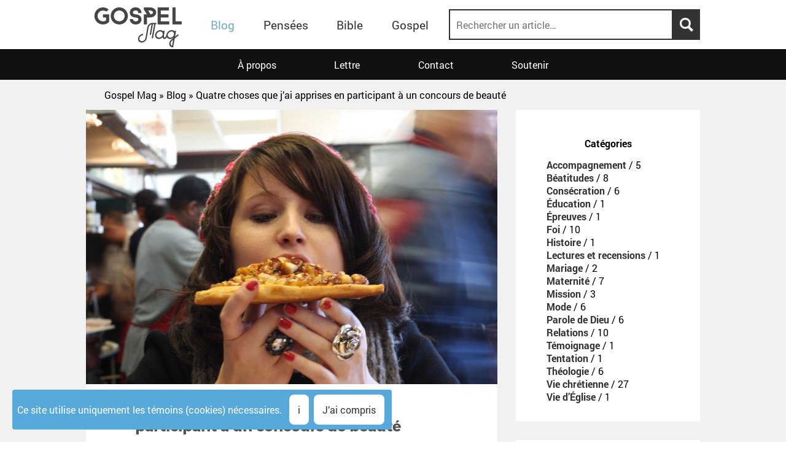

--- FILE ---
content_type: text/html; charset=UTF-8
request_url: https://www.gospelmag.fr/blog/quatre-choses-que-jai-apprises-en-participant-a-un-concours-de-beaute
body_size: 5482
content:
<!DOCTYPE html>
<html lang="fr">
<head>
<meta charset="utf-8">
<title>Quatre choses que j’ai apprises en participant à un concours de beauté</title>
<meta name="description" content="La plupart des petites filles rêvent de s’avancer vers la foule, revêtues d’une robe gracieuse et d’une couronne étincelante.">
<meta name="robots" content="all">
<meta name="author" content="Marcel DIJKMAN">
<meta name="generator" content="Coda, Photoshop, Transmit">
<meta name="viewport" content="width=device-width, initial-scale=1, maximum-scale=1, user-scalable=0">
<meta property="og:site_name" content="Gospel Mag">
<meta property="og:type" content="website">
<meta property="og:url" content="https://www.gospelmag.fr/blog/quatre-choses-que-jai-apprises-en-participant-a-un-concours-de-beaute">
<meta property="og:title" content="Quatre choses que j’ai apprises en participant à un concours de beauté">
<meta property="og:description" content="La plupart des petites filles rêvent de s’avancer vers la foule, revêtues d’une robe gracieuse et d’une couronne étincelante.">
<meta property="og:image" content="https://www.gospelmag.fr/images/articles/quatre-choses-que-jai-apprises-en-participant-a-un-concours-de-beaute.jpg">
<meta name="twitter:title" content="Quatre choses que j’ai apprises en participant à un concours de beauté">
<meta name="twitter:description" content="La plupart des petites filles rêvent de s’avancer vers la foule, revêtues d’une robe gracieuse et d’une couronne étincelante.">
<meta name="twitter:url" content="https://www.gospelmag.fr/blog/quatre-choses-que-jai-apprises-en-participant-a-un-concours-de-beaute">
<meta name="twitter:card" content="summary_large_image">
<meta name="twitter:site" content="@gospelmagcom">
<meta name="twitter:image" content="https://www.gospelmag.fr/images/articles/quatre-choses-que-jai-apprises-en-participant-a-un-concours-de-beaute.jpg">
<meta name="twitter:image:alt" content="La plupart des petites filles rêvent de s’avancer vers la foule, revêtues d’une robe gracieuse et d’une couronne étincelante.">
<link href="https://www.gospelmag.fr/images/favicon-60.png" rel="apple-touch-icon" sizes="60x60">
<link href="https://www.gospelmag.fr/images/favicon-76.png" rel="apple-touch-icon" sizes="76x76">
<link href="https://www.gospelmag.fr/images/favicon-120.png" rel="apple-touch-icon" sizes="120x120">
<link href="https://www.gospelmag.fr/images/favicon-152.png" rel="apple-touch-icon" sizes="152x152">
<link href="https://www.gospelmag.fr/images/favicon-60.png" rel="icon" sizes="60x60">
<link href="https://www.gospelmag.fr/images/favicon-76.png" rel="icon" sizes="76x76">
<link href="https://www.gospelmag.fr/images/favicon-120.png" rel="icon" sizes="120x120">
<link href="https://www.gospelmag.fr/images/favicon-152.png" rel="icon" sizes="152x152">
<link rel="alternate" type="application/rss+xml" href="https://www.gospelmag.fr/flux.xml">
<link rel="stylesheet" href="https://www.gospelmag.fr/informations/styles2019.css">
</head>
<body>


<header>
<div id="fondTete">

<div id="tete">

<h1 class="titre" title="Gospel Mag"><a href="https://www.gospelmag.fr/" title="Gospel Mag">Gospel Mag</a></h1>
<div id="logo"><a href="https://www.gospelmag.fr/" title="Gospel Mag"><img src="/images/site/gospel-mag.png" alt="gospel mag" title="Gospel Mag"></a></div>

<nav id="navigation">
<ul>
<li class="nav activer"><a href="https://www.gospelmag.fr/blog/">Blog</a></li>
<li class="nav"><a href="https://www.gospelmag.fr/pensees">Pensées</a></li>
<li class="nav"><a href="https://www.gospelmag.fr/bible-proverbes">Bible</a></li>
<li class="nav"><a href="https://www.gospelmag.fr/gospel">Gospel</a></li>
</ul>
</nav>

<form id="recherche" action="https://www.gospelmag.fr/recherche" method="get">
<input autocomplete="off" id="chaine" name="chaine" placeholder="Rechercher un article…" required type="text" title="Rechercher un article">
<input type="submit" value="">
</form>

</div>

<div id="miniNav">
<ul>
<li><a href="https://www.gospelmag.fr/a-propos">À propos</a></li>
<li><a href="https://www.gospelmag.fr/lettre">Lettre</a></li>
<li><a href="https://www.gospelmag.fr/contact">Contact</a></li>
<li><a href="https://www.gospelmag.fr/soutenir">Soutenir</a></li>
</ul>
</div>

</div>
</header>


<noscript><div class="messages erreur"><div><img src="/images/site/message-erreur.png" alt="erreur" title="Erreur"></div><div><p>Merci de bien vouloir activer le Javascript dans les préférences ou les options du navigateur.</p></div></div></noscript>




<div id="wrapper">


<div id="chemin"><p><a href="/" title="Gospel Mag">Gospel Mag</a> » <a href="https://www.gospelmag.fr/blog/" title="Blog">Blog</a> » <a href="https://www.gospelmag.fr/blog/quatre-choses-que-jai-apprises-en-participant-a-un-concours-de-beaute" title="Quatre choses que j’ai apprises en participant à un concours de beauté">Quatre choses que j’ai apprises en participant à un concours de beauté</a></p></div>


<main id="main">


<div id="article">


<article><div class="image"><img src="/images/articles/quatre-choses-que-jai-apprises-en-participant-a-un-concours-de-beaute.jpg" style="max-width:900px; width:100%;" alt="filles, rêve, beauté, paula hendricks" title="Quatre choses que j’ai apprises en participant à un concours de beauté"></div>
<div class="texte">

<h2 title="Quatre choses que j’ai apprises en participant à un concours de beauté">Quatre choses que j’ai apprises en participant à un concours de beauté</h2>

<p><a href="https://www.gospelmag.fr/auteurs/paula-hendricks" title="Paula Hendricks Marsteller">Paula Hendricks Marsteller</a>  | <a href="https://www.gospelmag.fr/categories/vie-chretienne" title="Vie chrétienne">Vie chrétienne</a></p>

<p>La plupart des petites filles rêvent de s’avancer vers la foule, revêtues d’une robe gracieuse et d’une couronne étincelante. Une fois parvenues à l’âge adulte, nombre d’entre elles savent qu’elles ne sont pas des reines de beauté et marmonnent à propos de « ces filles sans cervelle qui défilent sur l’estrade. » </p><p style="background-color:#ffffff; font-size:12px; padding:18px 30px 18px 30px;">Annonce : Abonnez-vous à la <a href="/lettre" title="Lettre de nouvelles">lettre de nouvelles</a> et recevez gratuitement un nouveau livrel (ebook).</p>

<p>Je suis une de ces « filles sans cervelle » qui ont défilé sous les projecteurs avec un sourire figé. Et même si je ne suis jamais repartie avec une couronne perchée sur la tête, l’expérience a été très enrichissante. Je dois dire que si je me suis inscrite au concours de beauté de mon petit département, c’était pour affronter mes peurs. Rien ne me paraissait plus terrifiant à l’époque. Ce n’était pas comme les concours que vous voyez à la télé ; il se tenait dans un champ la première année et dans une grange la deuxième. Si je me sentais à l’aise dans ce concours particulier, c’est que le but était moins de se mesurer à des critères de beauté irréalistes que d’améliorer ses capacités de communication. Mais cela exigeait tout de même que je sorte de ma zone de confort. </p>

<p>Voici quatre leçons que j’ai apprises en participant à ce concours de beauté : </p>

<p><strong>1. J’ai appris à aimer et soutenir mes rivales.</strong> </p>

<p>Pendant plusieurs semaines je répétais, riais, mangeais et rêvais avec ces filles. Le premier jour où je les ai rencontrées, j’ai dû faire un choix : m’éloigner d’elles parce qu’elles étaient mes rivales ou les encourager et les aimer. J’ai choisi la deuxième option et me suis liée d’amitié avec plusieurs d’entre elles. Cela me fait penser à Proverbes 14.39 : </p>

<blockquote>« Un cœur paisible contribue à la vie du corps ; mais l’envie est comme une maladie qui ronge les os. » </blockquote>

<p>Aimez-vous les filles que vous côtoyez au quotidien ou les considérez-vous comme des rivales ? </p>

<p><strong>2. J’ai appris des choses sur moi-même.</strong> </p>

<p>Alors que je me préparais pour les questions tirées du bocal et l’interview, j’ai réfléchi à des questions que je ne m’étais jamais posées avant. <em>Qui est mon modèle, et pourquoi ? Qu’est-ce que je ferais si j’avais une heure de plus chaque jour ? Quelle est la qualité que j’apprécie le plus chez quelqu’un ? Si j’étais Présidente pendant 24 heures, qu’est-ce que je changerais ?</em> Ces réflexions m’ont été utiles, car il est facile de courir dans la vie sans savoir qui vous êtes ni ce que vous croyez. </p>

<p>Vous voulez voir ce que ça donne ? Voici trois des questions du concours : </p>
<ul>
<li>Où vous voyez-vous dans quinze ans ? </li>
<li>Quelle est la personne qui vous influence le plus ? </li>
<li>Qu’est-ce qui constitue la beauté véritable ? </li>
</ul>

<p><strong>3. J’ai appris à accepter les critiques</strong> </p>

<p>Il y a souvent de bonnes choses à retirer des critiques des autres. C’est peut-être la raison pour laquelle la Bible nous exhorte à être attentifs aux conseils (même quand ça fait mal !). </p>

<p>Un après-midi, les autres concurrentes et moi apprenions une danse ordinaire. (Je dois dire qu’enfant je n’avais pas appris à danser. Je peux épeler « D-A-N-S-E » dans les deux sens, mais manœuvrer mon corps dans des positions inhabituelles ne me vient pas naturellement.) Une des organisatrices du concours a essayé en vain de se retenir devant mes tentatives pitoyables, et elle a fini par éclater de rire. Cette nuit-là, j’ai envisagé de me retirer du concours, mais j’ai finalement décidé de continuer à m’entraîner sous un œil critique. </p>

<p>Il y a une certaine sagesse à retirer des critiques constructives. Proverbes 29.1 le dit de cette manière : </p>

<blockquote>« Celui qui se raidit contre les reproches sera brisé soudainement et ne s’en remettra pas. » </blockquote>

<p>Comment gérez-vous les critiques ? Cherchez-vous à en retirer ce qu’elles contiennent d’utile ou « vous raidissez-vous » par orgueil ? </p>

<p><strong>4. J’ai appris à me comporter avec plus d’assurance.</strong> </p>

<p>Je n’en étais pas consciente quand je me suis inscrite au concours, mais la confiance est ce qui permet de remporter la couronne. Les juges ne sont pas étroits d’esprit au point de ne vouloir qu’une beauté blonde, bronzée et pulpeuse. Ils veulent une femme exceptionnelle qui se sent bien dans sa peau. Cela m’était difficile. En fait, je n’avais aucune confiance en moi et étais paralysée par toutes sortes de craintes. Mais je faisais de mon mieux pour donner l’impression du contraire. J’ai appris à me tenir et à marcher correctement – deux aptitudes que je pensais avoir maîtrisées depuis longtemps ! Je m’entraînais partout : dans les centres commerciaux, en conduisant ma voiture et sur mon lieu de travail. </p>

<p>Des années plus tard, je continue d’apprendre à vivre avec assurance. Sauf que cette fois ce n’est pas lié à ma manière de me tenir ou de marcher. Le secret se trouve en Proverbes 14.26 : </p>

<blockquote>« Celui qui révère l’Éternel possède une solide assurance, et il sera un refuge pour ses enfants. » </blockquote>

<p>La source de mon assurance n’est pas une séance de relooking, de nouveaux vêtements ou une démarche de mannequin. Tout comme la source de ma beauté n’est pas une robe ou une coiffure spécialement conçue pour un concours de beauté. C’est plutôt le fait de connaître mon Dieu et de penser davantage à lui et au regard qu’il porte sur moi qu’à l’opinion que les gens se font de moi. </p>

<p>Quelle est la source de votre assurance ? </p>

<p>Votre vie de tous les jours ressemble beaucoup à un concours de beauté – vous passez des examens pour obtenir un diplôme, vous allez au lycée où vous côtoyez d’autres « jolies » filles, vous vous entraînez à fond pour la saison de basket. Comment menez-vous ce genre de combats ? </p>

<p>(Voir aussi sur ce sujet&nbsp;: <a href="http://www.gospelmag.com/fr/blog/quatre-autres-choses-que-jai-apprises-en-participant-a-un-concours-de-beaute#cible">Quatre autres choses que j’ai apprises en participant à un concours de beauté</a>.) </p>
<ul>
<li>Source : <a href="http://paulawrites.com/2014/03/25/four-things-i-learned-from-entering-a-pageant/" onclick="window.open=(target='_blank');" title="Quatre choses que j’ai apprises en participant à un concours de beauté">PaulaWrites.com</a></li>
<li>Traduction : Jean-Philippe Bru</li>
</ul>
</div></article><div class="partage" style="margin-bottom:30px;">
<a href="http://www.facebook.com/sharer/sharer.php?u=https://www.gospelmag.fr/blog/quatre-choses-que-jai-apprises-en-participant-a-un-concours-de-beaute" onclick="window.open=(target='_blank');" title="Gospel Mag"><img src="/images/facebook.jpg" alt="facebook" title="Facebook"></a>
<a href="http://www.twitter.com/intent/tweet/?url=https://www.gospelmag.fr/blog/quatre-choses-que-jai-apprises-en-participant-a-un-concours-de-beaute&amp;text=Lis%20cet%20article%20:&amp;via=gospelmagcom" onclick="window.open=(target='_blank');" title="Gospel Mag"><img src="/images/twitter.jpg" alt="twitter" title="Twitter"></a>
</div>

<div class="suggestionsArticles"><div><a href="/blog/science-et-foi-sont-ils-compatibles" title="Science et foi, sont-elles compatibles ?"><img src="/images/articles/science-et-foi-sont-ils-compatibles.jpg" alt="lydia jaeger, science, scientifique" title="Quatre choses que j’ai apprises en participant à un concours de beauté"></a>
<p><strong><a href="/blog/science-et-foi-sont-ils-compatibles" title="Science et foi, sont-elles compatibles ?">Science et foi, sont-elles compatibles ?</a></strong></p></div>
<div><a href="/blog/la-partie-la-plus-negligee-de-mon-etude-de-la-bible-premiere-partie" title="La partie la plus négligée de mon étude de la Bible (Première partie)"><img src="/images/articles/la-partie-la-plus-negligee-de-mon-etude-de-la-bible-premiere-partie.jpg" alt="étude de la bible, alyssa poblete" title="Quatre choses que j’ai apprises en participant à un concours de beauté"></a>
<p><strong><a href="/blog/la-partie-la-plus-negligee-de-mon-etude-de-la-bible-premiere-partie" title="La partie la plus négligée de mon étude de la Bible (Première partie)">La partie la plus négligée de mon étude de la Bible (Première partie)</a></strong></p></div>
</div></div>


<aside id="aside">
<div style="display:block; margin:auto; max-width:300px; overflow:hidden;">




<!--
<a href="/marcel-et-lydia-dijkman" title="Mariage de Marcel et Lydia">
<img src="/images/dijkman.jpg" style="display:block; margin-bottom:30px; max-width:300px; width:100%;" alt="mariage, marcel, lydia, dijkman" title="Mariage de Marcel et Lydia Dijkman"></a>

<a href="http://live.t4g.org/" onclick="window.open=(target='_blank');" title="Together for the Gospel">
<img src="/images/t4g.jpg" style="display:block; margin-bottom:30px; max-width:300px; width:100%;" alt="t4g, together, gospel" title="Together for the Gospel"></a>
-->

<div class="categories"><p>Catégories</p><ul><li><a href="https://www.gospelmag.fr/categories/accompagnement" title="Accompagnement">Accompagnement</a> / 5</li><li><a href="https://www.gospelmag.fr/categories/beatitudes" title="Béatitudes">Béatitudes</a> / 8</li><li><a href="https://www.gospelmag.fr/categories/consecration" title="Consécration">Consécration</a> / 6</li><li><a href="https://www.gospelmag.fr/categories/education" title="Éducation">Éducation</a> / 1</li><li><a href="https://www.gospelmag.fr/categories/epreuves" title="Épreuves">Épreuves</a> / 1</li><li><a href="https://www.gospelmag.fr/categories/foi" title="Foi">Foi</a> / 10</li><li><a href="https://www.gospelmag.fr/categories/histoire" title="Histoire">Histoire</a> / 1</li><li><a href="https://www.gospelmag.fr/categories/lectures-et-recensions" title="Lectures et recensions">Lectures et recensions</a> / 1</li><li><a href="https://www.gospelmag.fr/categories/mariage" title="Mariage">Mariage</a> / 2</li><li><a href="https://www.gospelmag.fr/categories/maternite" title="Maternité">Maternité</a> / 7</li><li><a href="https://www.gospelmag.fr/categories/mission" title="Mission">Mission</a> / 3</li><li><a href="https://www.gospelmag.fr/categories/mode" title="Mode">Mode</a> / 6</li><li><a href="https://www.gospelmag.fr/categories/parole-de-dieu" title="Parole de Dieu">Parole de Dieu</a> / 6</li><li><a href="https://www.gospelmag.fr/categories/relations" title="Relations">Relations</a> / 10</li><li><a href="https://www.gospelmag.fr/categories/temoignage" title="Témoignage">Témoignage</a> / 1</li><li><a href="https://www.gospelmag.fr/categories/tentation" title="Tentation">Tentation</a> / 1</li><li><a href="https://www.gospelmag.fr/categories/theologie" title="Théologie">Théologie</a> / 6</li><li><a href="https://www.gospelmag.fr/categories/vie-chretienne" title="Vie chrétienne">Vie chrétienne</a> / 27</li><li><a href="https://www.gospelmag.fr/categories/vie-d-eglise" title="Vie d’Église">Vie d’Église</a> / 1</li></ul></div>

<a href="/gospel" title="Qu’est-ce que le Gospel ?">
<img src="/images/gospel-evangile.jpg" style="display:block; margin-bottom:30px; width:300px;" alt="gospel, évangile" title="Gospel, Évangile"></a>


<!--<a href="/sos-pudeur" title="Opération Pudeur">
<img src="/images/sos-pudeur.jpg" style="display:block; margin:0px auto 30px auto; width:300px;" alt="modestie, modeste, pudeur" title="Modeste Paris NYC"></a>

<a href="/sos-pornographie" title="Arrêter la pornographie">
<img src="/images/sos-pornographie.jpg" style="display:block; margin:0px auto 30px auto; width:300px;" alt="stop porn, pornographie" title="Stop Porn"></a>

<a href="http://refnet.fm/" onclick="window.open=(target='_blank');" title="Reformation Network Radio">
<img src="/images/reformation-network.jpg" style="display:block; margin:0px auto 30px auto; width:260px;" alt="reformation, network" title="Ref Net"></a>

<a href="https://www.lightstock.com/?share=ad98a588adf18ef1cef3061cb9a0" onclick="window.open=(target='_blank');" title="Lightstock">
<img src="/images/lightstock.jpg" style="display:block; margin-bottom:30px; width:300px;" alt="lightstock, photos" title="Lightstock"></a>-->


<div class="effacer"><span class="masquer">&nbsp;</span></div>


</div>
</aside>

</main>




</div>




<div id="rgpd">
<div>Ce site utilise uniquement les témoins (cookies) nécessaires.</div>
<div id="rgpdLiens"><a href="/confidentialite" title="Politique de confidentialité">i</a>
<a href="#" id="cookies" onclick="creerTemoin('rgpd', 1, 365); this.parentNode.parentNode.style.display='none'; return false;" title="Les témoins ou cookies">J’ai compris</a></div>
</div>


<footer>
<div id="pied">
<a href="/" title="Gospel Mag"><img src="/images/gospel-mag.png" alt="gospel mag" title="Gospel Mag"></a>
<p>© 2013–2026 <a href="/" title="Gospel Mag">Gospel Mag</a> • <a href="/a-propos" title="À propos">À propos</a> • <a href="/flux.xml" title="Flux RSS">Flux RSS</a> • <a href="/gospel-mag-api" title="GM API">GM API</a> • <a href="/mentions-legales" title="Mentions légales">Mentions légales</a> • <a href="/confidentialite" title="Confidentialité">Confidentialité</a></p>
</div>
</footer>




<script>
var vBible = "SEM";
</script>
<script src="https://www.gospelmag.fr/informations/fonctions.js" nonce=""></script>
<script src="https://www.gospelmag.fr/informations/crossref.js" nonce=""></script>
</body>
</html>

--- FILE ---
content_type: text/css
request_url: https://www.gospelmag.fr/informations/styles2019.css
body_size: 4391
content:
@font-face {
font-family:"BebasNeue";
font-style:normal;
font-weight:normal;
src:url("/polices/bebasneue/BebasNeue-Light.ttf");
}
@font-face {
font-family:"BebasNeue";
font-style:normal;
font-weight:bold;
src:url("/polices/bebasneue/BebasNeue-Bold.ttf");
}
@font-face {
font-family:"BebasNeue";
font-style:italic;
font-weight:normal;
src:url("/polices/bebasneue/BebasNeue-Italic.ttf");
}

@font-face {
font-family:"Merriweather";
font-style:normal;
font-weight:normal;
src:url("/polices/merriweather/Merriweather-Regular.ttf");
}
@font-face {
font-family:"Merriweather";
font-style:normal;
font-weight:bold;
src:url("/polices/merriweather/Merriweather-Bold.ttf");
}
@font-face {
font-family:"Merriweather";
font-style:italic;
font-weight:normal;
src:url("/polices/merriweather/Merriweather-Italic.ttf");
}

@font-face {
font-family:"Montserrat";
font-style:normal;
font-weight:normal;
src:url("/polices/montserrat/Montserrat-Light.otf");
}
@font-face {
font-family:"Montserrat";
font-style:normal;
font-weight:bold;
src:url("/polices/montserrat/Montserrat-Bold.otf");
}
@font-face {
font-family:"Montserrat";
font-style:italic;
font-weight:normal;
src:url("/polices/montserrat/Montserrat-Italic.otf");
}

@font-face {
font-family:"Roboto";
font-style:normal;
font-weight:normal;
src:url("/polices/roboto/Roboto-Regular.ttf");
}
@font-face {
font-family:"Roboto";
font-style:normal;
font-weight:bold;
src:url("/polices/roboto/Roboto-Bold.ttf");
}
@font-face {
font-family:"Roboto";
font-style:italic;
font-weight:normal;
src:url("/polices/roboto/Roboto-Italic.ttf");
}

@font-face {
font-family:"SourceSansPro";
font-style:normal;
font-weight:normal;
src:url("/polices/source/SourceSansPro-Regular.otf");
}
@font-face {
font-family:"SourceSansPro";
font-style:normal;
font-weight:bold;
src:url("/polices/source/SourceSansPro-Bold.otf");
}
@font-face {
font-family:"SourceSansPro";
font-style:italic;
font-weight:normal;
src:url("/polices/source/SourceSansPro-Italic.otf");
}


* {
box-sizing:border-box;
-moz-box-sizing:border-box;
-ms-box-sizing:border-box;
-o-box-sizing:border-box;
-webkit-box-sizing:border-box;
margin:0;
padding:0;
}
html {
height:100%;
}
body {
background-color:#ffffff;
font-family:"Roboto", sans-serif;
height:100%;
min-width:320px;
}
::-webkit-scrollbar {
background-color:#f1f1f1;
width:10px;
}
::-webkit-scrollbar-thumb {
background-color:#ffb400;
}
img {
border:0px;
}
audio {
width:100%;
}

.centrer {
text-align:center;
}
.effacer {
clear:both;
font-size:0;
height:0;
}
.masquer {
display:none;
}

.codeSource {
font-size:14px;
word-wrap:break-word;
}
.copyright {
color:#666666;
font-size:0.8em;
}
.trademarks {
color:#666666;
font-size:0.7em;
}

#lecture {
display:block;
margin:auto;
max-width:960px;
width:100%;
}
#lectureTitre {
background-color:#ffffff;
display:block;
font-family:"Montserrat", sans-serif;
font-size:50px;
text-align:center;
text-transform:uppercase;
}
#lectureImage {

}
#lectureImage img {
display:block;
max-width:960px;
width:100%;
}
#lectureTexte {
display:block;
font-size:1.1em;
margin:auto;
max-width:700px;
}
#lectureTexte h1 {
font-family:"Montserrat", sans-serif;
font-style:normal;
font-weight:normal;
margin-top:14px;
text-transform:uppercase;
}
#lectureTexte blockquote, #lectureTexte h2, #lectureTexte ol, #lectureTexte p, #lectureTexte ul {
margin:14px 0px 14px 0px;
}
#lectureTexte ul {
margin-left:30px;
}
#lectureTexte a {
color:#73abbe;
text-decoration:none;
}
#lectureTexte a:hover {
color:#2b292d;
}


/* ENTETE */
header {
background-color:#ffffff;
/*box-shadow:0px 2px 2px 2px #eeeeee;*/
display:block;
margin:auto;
min-height:80px;
width:100%;
}
#fondTete {
background-color:#ffffff;
/*border-bottom:4px solid #ffb400;
top:0px;
transition:0.3s;
z-index:1000000;*/
width:100%;
}
#tete {
align-items:center;
display:flex;
justify-content:space-between;
margin:auto;
max-width:1000px;
width:100%;
}
h1 a {
color:#333333; /* 5191cd */
font-family:"Montserrat", sans-serif;
text-decoration:none;
}
h1 a:hover {
color:#fe9e04;
}
.titre {
margin-left:-100000px;
position:absolute;
}
#logo a {
/*background-color:#0099cc;*/
background-position:center center;
background-repeat:no-repeat;
display:block;
height:80px;
}
#logo img {
display:none;
}
nav {
display:block;
margin:auto;
padding:0px 10px 0px 10px;
width:100%;
}
nav ul {
align-items:center;
display:flex;
font-size:1.2em;
justify-content:space-around;
list-style-type:none;
width:100%;
}
nav a {
align-items:center;
color:#333333;
display:flex;
height:50px;
text-align:center;
text-decoration:none;
}
nav a:hover, nav .activer a {
color:#73abbe;
}


/* RECHERCHE */
#recherche {
display:flex;
padding:0px 10px 0px 10px;
width:100%;
}
#recherche input[type=text] {
background-color:transparent;
border:2px solid #333333;
display:block;
font-family:"Roboto", sans-serif;
font-size:16px;
height:50px;
outline-style:none;
padding:10px;
width:100%;
}
#recherche input[type=submit] {
background-color:#333333;
background-image:url("/images/site/recherche.png");
background-position:center center;
background-repeat:no-repeat;
border:0px;
cursor:pointer;
display:block;
height:50px;
width:50px;
}
#recherche input[type=submit]:hover {
background-color:#ffcc00;
}
#recherche input[type=submit]:active {
background-color:#66cc00;
}
/* FIN RECHERCHE */


#miniNav {
background-color:#111111;
/*bottom:0px;*/
display:block;
margin:auto;
/*transition:0.3s;*/
width:100%;
}
#miniNav ul {
align-items:center;
display:flex;
justify-content:space-around;
list-style-type:none;
margin:auto;
max-width:600px;
width:100%;
}
#miniNav a {
align-items:center;
color:#ffffff;
display:flex;
height:50px;
justify-content:center;
text-decoration:none;
width:100%;
}
#miniNav a:hover, #miniNav .activer a {
color:#73abbe;
}


@media all and (min-width:0px) and (max-width:800px)
{
	/*#fondTete {
	position:static;
	}*/
	#tete {
	flex-wrap:wrap;
	}
	#logo a {
	background-image:url("/images/site/gospel-mag-g.png");
	width:80px;
	}
	nav {
	max-width:calc(100% - 80px);
	}
	#recherche {
	background-color:#333333;
	padding:4px 0px 4px 0px;
	}
	#recherche input[type=text] {
	color:#ffffff;
	}
	/*#miniNav {
	position:static;
	}*/
}
@media all and (min-width:800px)
{
	/*#fondTete {
	position:fixed;
	}*/
	#tete {
	flex-wrap:nowrap;
	}
	#logo a {
	background-image:url("/images/site/gospel-mag.png");
	width:170px;
	}
	nav {
	max-width:100%;
	}
	#recherche {
	background-color:transparent;
	padding:0px
	}
	#recherche input[type=text] {
	color:#000000;
	}
	/*#miniNav {
	position:fixed;
	}*/
}


/* AFFICHES */
.affichesFond {
background-color:#004984;
/*background-image:url("/images/affiches/fond-affiches.jpg");
background-position:center center;
background-repeat:no-repeat;
background-size:cover;*/
display:block;
padding:70px 0px 50px 0px;
width:100%;
}
.affiches {
color:#ffffff;
display:flex;
margin:auto;
max-width:1200px;
width:100%;
}
.affiches figcaption {
display:block;
padding:10px 20px 10px 20px;
width:300px;
}
.affichesImages a {
color:#ffffff;
cursor:pointer;
display:block;
height:170px;
overflow:hidden;
text-decoration:none;
width:300px;
}
.affiche a:hover img {
opacity:0.7;
transition:0.3s;
}
.affichesLegendes a {
color:#ffffff;
cursor:pointer;
text-decoration:none;
}
.affichesLegendes a:hover {
color:#fcbb2e;
}

@media all and (min-width:0px) and (max-width:600px)
{
	.affiches {
	flex-wrap:wrap;
	width:300px;
	}
	.affiches figure {
	margin:0px 0px 30px 0px;
	}
}
@media all and (min-width:600px) and (max-width:1200px)
{
	.affiches {
	flex-wrap:wrap;
	width:600px;
	}
	.affiches figure {
	margin:0px 0px 30px 0px;
	}
}
@media all and (min-width:1200px)
{
	.affiches {
	flex-wrap:nowrap;
	width:1200px;
	}
	.affiches figure {
	margin:0px 0px 0px 0px;
	}
}
/* FIN AFFICHES */


#mainPaysage {
background-color:#ffffff;
margin-bottom:80px;
}
#imagePaysage {
align-items:center;
background-position:center center;
background-repeat:no-repeat;
background-size:cover;
color:#ffffff;
display:flex;
height:300px;
justify-content:center;
margin:auto;
/*object-fit:cover;
-webkit-object-fit:cover;*/
width:100%;
}
#imagePaysage h1 {
font-size:3em;
padding:30px;
text-align:center;
text-transform:capitalize;
}
#articlePaysage {
display:block;
font-family:"SourceSansPro", sans-serif;
font-size:1.2em;
margin:auto;
max-width:800px;
padding:30px 10px 30px 10px;
width:100%;
}
#articlePaysage ol, #articlePaysage ul {
margin-left:30px;
}



#mainPresentation {
align-items:flex-start;
display:flex;
width:100%;
}
@media all and (min-width:0px) and (max-width:800px)
{
	#mainPresentation {
	flex-wrap:wrap;
	}
	#asideImage {
	align-content:space-between;
	align-items:center;
	flex-wrap:wrap;
	height:500px;
	justify-content:flex-end;
	position:static;
	}
	#texte {
	padding:30px;
	}
}
@media all and (min-width:800px)
{
	#mainPresentation {
	flex-wrap:nowrap;
	}
	#asideImage {
	align-content:space-between;
	align-items:center;
	flex-wrap:wrap;
	height:100vh;
	justify-content:flex-end;
	position:-webkit-sticky;
	position:sticky;
	}
	#texte {
	padding:80px;
	}
}
#asideImage {
background-position:center center;
background-repeat:no-repeat;
background-size:cover;
color:#ffffff;
display:flex;
top:0px;
width:100%;
}
#logoSite {
display:block;
width:200px;
}
#logoSite a {
align-items:center;
display:flex;
height:150px;
justify-content:center;
margin:auto;
width:200px;
}
#titrePage {
display:block;
font-size:3em;
padding:30px;
text-align:center;
text-transform:capitalize;
width:100%;
}
#creditsPhoto {
display:block;
padding:30px;
text-align:right;
width:100%;
}
#articleTexte {
background-color:#ffffff;
color:#333333;
display:block;
width:100%;
}
#texte {
display:block;
margin:auto;
max-width:700px;
width:100%;
}
#texte h2 {
font-family:"Merriweather", sans-serif;
font-size:3em;
font-weight:bold;
text-align:center;
text-transform:uppercase;
}
#texte blockquote {
border-bottom:1px solid #cccccc;
border-top:1px solid #cccccc;
font-family:"SourceSansPro", sans-serif;
font-weight:lighter;
font-size:1.8em;
padding:14px 0px 14px;
}
#texte p {
font-family:"SourceSansPro", sans-serif;
font-weight:lighter;
font-size:1.2em;
}
#auteur {
font-size:0.8em;
font-weight:bold;
}


.imageTexte {
display:flex;
flex-wrap:wrap;
margin:auto;
max-width:800px;
width:100%;
}
.imageTexte img {
display:block;
width:100%;
}
.imageTexte figure {
width:100%;
}
.imageTexte figcaption {
color:#999999;
font-size:0.8em;
padding:10px;
}
.imageTexte article {
padding:10px;
margin:auto;
max-width:700px;
width:100%;
}


/* DEUX ENCARTS */
.fondDeuxEncarts {
background-color:#ffffff;
display:block;
/*margin-bottom:30px;
padding:30px 0px 30px 0px;*/
width:100%;
}
.deuxEncarts {
align-items:center;
display:flex;
justify-content:center;
margin:auto;
}
.deuxEncarts a {
display:block;
height:100px;
}
@media all and (min-width:0px) and (max-width:800px)
{
	.deuxEncarts {
	flex-wrap:wrap;
	width:300px;
	}
}
@media all and (min-width:800px)
{
	.deuxEncarts {
	width:700px;
	}
}
/* FIN DEUX ENCARTS */



/* QUATRE ENCARTS */
.fondQuatreEncarts {
background-color:#1e1e1e;
color:#ffffff;
display:block;
margin:auto;
padding-top:14px;
width:100%;
}
.fondQuatreEncarts h2 {
padding:14px;
text-align:center;
}
.fondQuatreEncarts a {
color:#ffffff; /* 5191cd */
font-weight:bold;
text-decoration:none;
}
.fondQuatreEncarts a:hover {
color:#ffa405;
}
.quatreEncarts {
display:flex;
margin:auto;
}
@media all and (min-width:0px) and (max-width:500px)
{
	.quatreEncarts {
	flex-wrap:wrap;
	width:300px;
	}
	.quatreEncarts div {
	width:300px;
	}
}
@media all and (min-width:500px) and (max-width:1000px)
{
	.quatreEncarts {
	flex-wrap:wrap;
	width:500px;
	}
	.quatreEncarts div {
	width:250px;
	}
}
@media all and (min-width:1000px)
{
	.quatreEncarts {
	flex-wrap:nowrap;
	width:1000px;
	}
	.quatreEncarts div {
	width:25%;
	}
}
/* FIN QUATRE ENCARTS */



/* CADRE PHOTO */
.cadrePhoto {
align-items:center;
/*-moz-animation-name:agrandir;
-moz-animation-delay:5s;
-moz-animation-direction:alternate;
-moz-animation-duration:7s;
-moz-animation-iteration-count:infinite;
-webkit-animation-name:agrandir;
-webkit-animation-delay:5s;
-webkit-animation-direction:alternate;
-webkit-animation-duration:7s;
-webkit-animation-iteration-count:infinite;*/
background-color:#333333;
background-position:center center;
background-repeat:no-repeat;
background-size:cover;
-moz-background-size:cover;
-ms-background-size:cover;
-o-background-size:cover;
-webkit-background-size:cover;
display:flex;
justify-content:center;
margin:auto;
max-height:1000px;
/*max-width:1000px;*/
text-align:center;
text-decoration:none;
width:100%;
}
.cadrePhoto span {
display:none;
}
.cadreTexte {
/*background-color:#2b292d;
border-radius:8px;*/
border:4px solid #ffffff;
color:#ffffff;
font-family:"Roboto", sans-serif;
font-weight:bold;
margin:10px;
max-width:800px;
padding:30px;
text-align:center;
/*width:calc(100% - 60px);*/
width:100%;
}
.cadreTexte a {
color:#ffffff;
text-decoration:none;
}
.cadreTexte a:hover {
color:#ffa405;
}
@media all and (min-width:0px) and (max-width:800px)
{
	.cadrePhoto {
	/*height:calc(100vh - 140px);*/
	height:400px;
	}
	.cadreTexte {
	font-size:20px;
	}
}
@media all and (min-width:800px)
{
	.cadrePhoto {
	/*height:calc(100vh - 80px);*/
	height:600px;
	}
	.cadreTexte {
	font-size:36px;
	}
}
/* FIN CADRE PHOTO */



.annoncesFond {
background-color:#111111;
display:block;
padding:50px 0px 50px 0px;
text-align:center;
width:100%;
}
.annonces {
align-items:center;
display:flex;
justify-content:space-around;
margin:auto;
max-width:1200px;
overflow:hidden;
width:100%;
}



/* LISTE ARTICLES INDEX */
#wrapperIndex {
background-color:#f1f1f1;
padding:50px 0px 0px 0px;
}
#mainIndex {
display:flex;
margin:auto;
width:100%;
}
#sectionIndex {
align-items:flex-start;
display:flex;
flex-wrap:wrap;
width:100%;
}
#sectionIndex img {
width:100%;
}
#sectionIndex h2 {
display:block;
padding:10px 30px 10px 30px;
}
#articleIndex {
background-color:#ffffff;
display:block;
letter-spacing:-0.1px;
text-align:justify;
width:100%;
}
#articleIndex div {
display:block;
margin:auto;
max-width:500px;
padding:30px;
width:100%;
}
#articleIndex ol, #articleIndex ul {
margin-bottom:14px;
margin-left:30px;
}
#articleIndex img {
width:100%;
}
#articleIndex blockquote {
border-left:3px solid #cccccc;
color:#333333;
margin:14px 0px 14px 0px;
padding:14px 30px 14px 30px;
}
@media all and (min-width:0px) and (max-width:1000px)
{
	#mainIndex {
	flex-wrap:wrap;
	justify-content:center;
	max-width:100%;
	}
	#articleIndex {
	max-width:100%;
	}
}
@media all and (min-width:1000px)
{
	#mainIndex {
	align-items:flex-start;
	flex-wrap:nowrap;
	justify-content:space-between;
	max-width:1000px;
	}
	#articleIndex {
	max-width:calc(50% - 10px);
	}
}
@media all and (min-width:0px) and (max-width:400px)
{
	#sectionIndex {
	max-width:300px;
	}
	#sectionIndex div {
	width:100%;
	}
}
@media all and (min-width:400px) and (max-width:1000px)
{
	#sectionIndex {
	max-width:600px;
	}
	#sectionIndex div {
	width:50%;
	}
}
@media all and (min-width:1000px)
{
	#sectionIndex {
	max-width:calc(50% - 10px);
	}
	#sectionIndex div {
	width:50%;
	}
}
/* FIN LISTE ARTICLES INDEX */



/* ARTICLES BLOG */
article {
/*background-color:#ffffff;*/
overflow:hidden;
}
#pensees p {
text-indent:30px;
}
.image {
display:block;
max-height:960px;
overflow:hidden;
width:100%;
}
.image a {
background-color:#000000;
display:block;
margin:auto;
width:100%;
}
/*.image a:hover {
-webkit-animation:welcome 0.3s linear forwards;
}*/
.image img {
display:block;
width:100%;
}
#article iframe {
border:0px;
min-height:300px;
width:100%;
}
#article a {
color:#37a9f1; /* 5191cd */
text-decoration:none;
}
#article a:hover {
color:#737373;
}
#article h1 {
font-family:"Montserrat", sans-serif;
font-size:30px;
font-weight:bold;
margin:14px 0px 14px 0px;
}
#article h2 {
color:#505050;
font-family:"Montserrat", sans-serif;
font-size:24px;
margin:14px 0px 14px 0px;
}
#article p, #article ol, #article ul {
color:#333333;
margin:14px 0px 14px 0px;
}
.lettrine::first-letter {
color:#ffa405;
float:left;
font-family:"Montserrat", sans-serif;
font-size:36px;
font-weight:bold;
padding:10px;
}
#article ol, #article ul {
margin-left:30px;
}
#article blockquote {
border-left:3px solid #747474;
color:#555555;
margin:14px 20px 14px 20px;
padding:14px 30px 14px 30px;
}
.texte {
display:block;
margin:auto;
max-width:530px;
padding:10px;
width:100%;
}
.lireArticle {
text-align:right;
}

#aside {
display:block;
float:right;
max-width:300px;
width:100%;
}
.categories {
background-color:#ffffff;
display:block;
list-style-type:none;
margin-bottom:30px;
padding:30px 50px 30px 50px;
width:100%;
}
.categories p {
font-weight:bold;
margin-bottom:14px;
text-align:center;
}
.categories ul {
list-style-type:none;
}
.categories a {
color:#333333;
text-decoration:none;
}
.categories a:hover {
color:#5c82d0;
}
#auteur h1 {
border-bottom:2px solid #cccccc;
margin-bottom:14px;
padding-bottom:14px;
padding-top:14px;
}
#auteur p {
font-size:14px;
margin-bottom:30px;
}
.communications {
background-color:#ffffff;
border-bottom:3px solid #e2e2e2;
display:block;
margin-bottom:30px;
padding:14px 30px 14px 30px;
}
/* FIN ARTICLES BLOG */



/* AUTRES ARTICLES */
.suggestionsArticles {
display:flex;
justify-content:center;
}
.suggestionsArticles img {
width:100%;
}
.suggestionsArticles p {
padding:0px 10px 0px 10px;
}
/* FIN AUTRES ARTICLES */



/* SITE */
#wrapper {
background-color:#f1f1f1;
}
#main {
display:flex;
justify-content:space-between;
margin:auto;
max-width:1000px;
}
#section, #article {
background-color:#ffffff;
display:block;
width:100%;
}
@media all and (min-width:0px) and (max-width:1000px)
{
	#main {
	flex-wrap:wrap;
	}
	#main, #section, #article, #aside {
	max-width:670px;
	}
}
@media all and (min-width:1000px)
{
	#main {
	flex-wrap:nowrap;
	max-width:1000px;
	}
	#section, #article {
	max-width:670px;
	}
	#aside {
	max-width:300px;
	}
}
/* FIN SITE */



/* SOCIAL */
#social {
background-image:url("/images/noir.png");
display:block;
height:100%;
position:fixed;
top:0px;
width:100%;
z-index:100000;
}
#reseaux {
background-color:#f1f1f1;
display:block;
left:50%;
margin:-80px 0px 0px -150px;
padding:30px;
position:fixed;
top:50%;
width:300px;
}
.fermer a {
background-color:#ffa405;
color:#ffffff;
display:block;
height:40px;
margin:-30px 0px 0px 230px;
padding-top:10px;
position:absolute;
text-align:center;
text-decoration:none;
width:40px;
}
.fermer a:hover {
background-color:#333333;
color:#ffa405;
}
/* FIN SOCIAL */


@-moz-keyframes agrandir
{
	0%
	{
		background-image:url("/images/time.jpg");
	}
	40%
	{
		background-image:url("/images/time.jpg");
	}
	60%
	{
		background-image:url("/images/gospel.jpg");
	}
	100%
	{
		background-image:url("/images/gospel.jpg");
	}
}
@-webkit-keyframes agrandir
{
	0%
	{
		background-image:url("/images/time.jpg");
	}
	40%
	{
		background-image:url("/images/time.jpg");
	}
	60%
	{
		background-image:url("/images/gospel.jpg");
	}
	100%
	{
		background-image:url("/images/gospel.jpg");
	}
}


#chemin {
display:block;
width:100%;
}
#chemin p {
color:#000000;
display:block;
margin:auto;
max-width:1000px;
overflow:hidden;
padding:14px 30px 14px 30px;
width:100%;
}
#chemin a {
color:#000000;
text-decoration:none;
}
#chemin a:hover {
color:#73abbe;
}


main a, section a {
color:#111111; /* 5191cd */
font-weight:bold;
text-decoration:none;
}
main a:hover, section a:hover {
color:#333333;
text-decoration:underline;
}
main ol {
margin-left:30px;
}
main p {
margin:14px 0px 14px 0px;
}
main h1, main h2 {
font-family:"Montserrat", sans-serif;
margin:14px 0px 14px 0px;
}
section p {
margin:14px 0px 14px 0px;
}


.pages {
margin:auto;
max-width:960px;
padding:30px;
}
.pages span {
border-radius:4px;
display:block;
float:left;
margin:4px 2px 4px 2px;
padding:4px 8px 4px 8px;
text-align:center;
width:30px;
}
.pages a {
background-color:#2d2d2d;
border-radius:4px;
color:#ffffff;
display:block;
float:left;
margin:4px 2px 4px 2px;
padding:4px 0px 4px 0px;
text-align:center;
text-decoration:none;
width:40px;
}
.pages a:hover {
background-color:#ffffff;
color:#2d2d2d;
}



#articles, #amis {
display:block;
margin:auto;
}
#amis img {
max-width:240px;
}
.amis {
width:240px;
}
.partage {
display:block;
margin:auto;
overflow:hidden;
max-width:210px;
}
.partage img {
display:block;
float:left;
height:50px;
margin:0px 10px 0px 10px;
width:50px;
}



/* PIED DE PAGE */
footer {
display:block;
margin:0px auto 30px auto;
width:100%;
}
footer a {
color:#73abbe;
text-decoration:none;
}
footer a:hover {
color:#999999;
}
footer p {
color:#747474;
font-size:12px;
text-transform:uppercase;
padding-bottom:8px;
padding-top:8px;
text-align:center;
}
#pied {
background-color:#ffffff;
display:block;
padding:30px 30px 30px 30px;
text-align:center;
width:100%;
}
/* FIN PIED DE PAGE */


.gospel {
background-color:#ffa405;
clear:both;
padding:50px 0px 50px 0px;
text-align:center;
}
.gospel a {
border:2px solid #101010;
border-radius:8px;
color:#101010;
padding:14px;
text-decoration:none;
}
.gospel a:hover {
border-color:#ffffff;
color:#ffffff;
}



/* FORMULAIRE */
.fondFormulaire {
background-color:#f9f9f9;
padding:30px 10px 30px 10px;
}
.formulaire {
display:block;
margin:auto;
/*max-width:500px;*/
width:100%;
}
.formulaire label {
color:#333333;
display:block;
padding:10px 0px 10px 0px;
}
.formulaire label span {
color:#e12500;
}
.formulaire select {
background-image:linear-gradient(#e7e7e7, #d7d7d7);
}
.formulaire select, .formulaire input[type=email], .formulaire input[type=password], .formulaire input[type=text], .formulaire textarea {
-webkit-appearance:none;
appearance:none;
background-color:#ffffff;
border:2px solid #e7e7e7;
border-radius:4px;
color:#141414;
display:block;
font-size:1em;
font-family:"Aller", sans-serif;
font-weight:lighter;
margin-bottom:10px;
outline-style:none;
padding:14px;
width:100%;
}
.formulaire textarea {
min-height:150px;
}
.formulaire select:focus, .formulaire input[type=email]:focus, .formulaire input[type=password]:focus, .formulaire input[type=text]:focus {
border:2px solid #000000;
}
.casesACocher {
align-items:center;
align-content:space-between;
display:flex;
justify-content:center;
margin-bottom:10px;
width:100%;
}
.casesACocher label {
width:calc(100% - 80px);
}
.casesACocher input[type=checkbox] {
-webkit-appearance:none;
appearance:none;
/*background-color:#cccccc;*/
background-image:url("/images/site/cocher.png");
background-position:left;
background-repeat:no-repeat;
/*box-shadow:0px 0px 4px 3px #999999 inset;*/
cursor:pointer;
display:block;
height:40px;
margin:0px 10px 0px 10px;
width:60px;
}
.casesACocher input[type=checkbox]:hover {
background-image:url("/images/site/cocher.png");
background-position:center;
background-repeat:no-repeat;
/*border:2px solid #333333;*/
}
.casesACocher input[type=checkbox]:checked {
/*background-color:#0484e6;*/
background-image:url("/images/site/cocher.png");
background-position:right;
background-repeat:no-repeat;
box-shadow:none;
}
.formulaire input[type=submit] {
-webkit-appearance:none;
appearance:none;
background:linear-gradient(#0484e6, #0670c1);
border:0px;
border-radius:4px;
color:#ffffff;
cursor:pointer;
display:block;
font-family:"Aller", sans-serif;
font-size:1em;
margin-bottom:14px;
outline-style:none;
padding:16px;
text-align:center;
text-decoration:none;
width:100%;
}
.formulaire input[type=submit]:disabled, .formulaire input[type=submit]:disabled:hover, .formulaire input[type=submit]:disabled:active {
background:linear-gradient(#cccccc, #aaaaaa);
}
.formulaire input[type=submit]:hover {
background:none;
background-color:#ffb400;
}
.formulaire input[type=submit]:active {
background:linear-gradient(#000000, #333333);
color:#ffffff;
}
.messagesErreur {
background-color:#e12500;
border-radius:4px;
display:none;
color:#ffffff;
padding:10px;
text-align:center;
width:100%;
}
.mdpOublie {
display:block;
margin:30px 0px 30px 0px;
text-align:center;
}
#captcha img {
display:block;
margin:auto;
max-width:400px;
width:100%;
}
#informationsMDP {
background-color:#ffffff;
border:2px solid #f1f1f1;
border-radius:4px;
font-size:0.9em;
margin:auto;
max-width:350px;
padding:10px 20px 10px 20px;
width:100%;
}
#informationsMDP ul {
margin:0px 30px 10px 30px;
}
/* FIN FORMULAIRE */



/* MESSAGES */
.messages {
/*border-radius:2px;*/
align-items:center;
display:flex;
margin:0px auto 14px auto;
/*max-width:1200px;*/
overflow:hidden;
padding:8px;
width:100%;
}
.messages img {
display:block;
height:50px;
margin:0px 10px 0px 10px;
width:50px;
}
.messages a {
color:#ffffff;
text-decoration:underline;
}
.messages a:hover {
color:#000000;
text-decoration:none;
}
.erreur {
background-color:#e12500;
color:#ffffff;
}
.remarque {
background-color:#ffb000;
color:#ffffff;
}
.succes {
background-color:#80b52c;
color:#ffffff;
}
/* FIN MESSAGES */


#rgpd {
align-items:center;
background-color:#57a9db;
border-radius:4px;
bottom:20px;
color:#ffffff;
display:flex;
left:20px;
margin-right:20px;
padding:8px 4px 8px 4px;
position:fixed;
z-index:100000;
}
#rgpd div {
margin:0px 4px 0px 4px;
}
#rgpdLiens {
display:flex;
}
#rgpdLiens a {
background-color:#ffffff;
border-radius:8px;
color:#333333;
display:block;
margin:0px 4px 0px 4px;
padding:14px;
text-decoration:none;
}
#rgpdLiens a:hover {
background-color:#333333;
color:#ffffff;
}

--- FILE ---
content_type: application/javascript
request_url: https://www.gospelmag.fr/informations/crossref.js
body_size: 1754
content:
"use strict";

// JESUS
// GOSPELMAG.FR

// 2015 08 13
// designed by marcel dijkman
// all rights reserved
// contact at gospelmag.fr

let corps = document.body.innerHTML;

let rechercher = /(Gn|Genèse|Ex|Exode|Lv|Lévitique|Nb|Nombres|Dt|Deutéronome|Jos|Josué|Jg|Juges|Rt|Ruth|1S|1&nbsp;S|1 S|1Samuel|1&nbsp;Samuel|1 Samuel|2S|2&nbsp;S|2 S|2Samuel|2&nbsp;Samuel|2 Samuel|1R|1&nbsp;R|1 R|1Rois|1&nbsp;Rois|1 Rois|2R|2&nbsp;R|2 R|2Rois|2&nbsp;Rois|2 Rois|1Ch|1&nbsp;Ch|1 Ch|1Chroniques|1&nbsp;Chroniques|1 Chroniques|2Ch|2&nbsp;Ch|2 Ch|2Chroniques|2&nbsp;Chroniques|2 Chroniques|Esd|Esdras|Né|Néhémie|Est|Esther|Jb|Job|Ps|Psaumes|Psaume|Pr|Proverbes|Proverbe|Ec|Ecclésiaste|Qo|Qohélet|Ct|Cantique|Cantique des cantiques|Cantique&nbsp;des&nbsp;cantiques|Es|Esaïe|És|Ésaïe|Jr|Jérémie|Lm|Lamentations|Lamentations de Jérémie|Ez|Éz|Ezéchiel|Ézéchiel|Dn|Daniel|Os|Osée|Jl|Joël|Am|Amos|Ab|Abdias|Jon|Jonas|Mi|Michée|Na|Nahum|Nahoum|Ha|Habacuc|Habakuk|Habaquq|So|Sophonie|Ag|Aggée|Za|Zacharie|Ml|Malachie|Mt|Matthieu|Mc|Marc|Lc|Luc|Ac|Actes|Rm|Romains|1Co|1&nbsp;Co|1 Co|1Corinthiens|1&nbsp;Corinthiens|1 Corinthiens|2Co|2&nbsp;Co|2 Co|2Corinthiens|2&nbsp;Corinthiens|2 Corinthiens|Ga|Galates|Ep|Ép|Ephésiens|Éphésiens|Ph|Philippiens|Col|Colossiens|1Th|1&nbsp;Th|1 Th|1Thessaloniciens|1&nbsp;Thessaloniciens|1 Thessaloniciens|2Th|2&nbsp;Th|2 Th|2Thessaloniciens|2&nbsp;Thessaloniciens|2 Thessaloniciens|1Tm|1&nbsp;Tm|1 Tm|1Timothée|1&nbsp;Timothée|1 Timothée|2Tm|2&nbsp;Tm|2 Tm|2Timothée|2&nbsp;Timothée|2 Timothée|Tt|Tite|Phm|Philémon|Hé|Hébreux|Jc|Jacques|1P|1&nbsp;P|1 P|1Pierre|1&nbsp;Pierre|1 Pierre|2P|2&nbsp;P|2 P|2Pierre|2&nbsp;Pierre|2 Pierre|1Jn|1&nbsp;Jn|1 Jn|1Jean|1&nbsp;Jean|1 Jean|2Jn|2&nbsp;Jn|2 Jn|2Jean|2&nbsp;Jean|2 Jean|3Jn|3&nbsp;Jn|3 Jn|3Jean|3&nbsp;Jean|3 Jean|Jn|Jean|Jd|Jude|Ap|Apocalypse)( |&nbsp;)([0-9]+)(\.| \. |:| : | \. |&nbsp;:&nbsp;|&nbsp;\.&nbsp;)([0-9]+)([-.  0-9]+)?/gi;

function remplacer(correspondance, p1, p2, p3, p4, p5, p6, decalage, chaine)
{
	return "<a href=\"#\" onclick=\"crossRef(livre = '"+p1+"', chapitre = "+p3+", verset = "+p5+", event); return false;\">"+correspondance+"</a>";
	//return "<a href=\"#\" onclick=\"crossRef(livre = '$1', chapitre = $3, verset = $5, event); return false;\">$1&nbsp;$3$4$5$6</a>";
	//<span style=\"background-color:#ffffff; border:2px solid #cccccc; color:#000000; display:none; font-size:16px; margin:14px 0px 0px 0px; position:absolute; text-align:left; width:300px; z-index:1000000000000;\" class=\"gmAPI\" id=\"spaceGM\"><strong style=\"background-color:#f1f1f1; padding:4px 14px 4px 14px;\"><a href=\"https://www.gospelmag.fr/\" title=\"Gospel Mag\">Gospel Mag</a></strong></span>";
}

if(rechercher.test(corps))
{
	let texte = corps.replace(rechercher, remplacer);
	document.body.innerHTML = texte;
	//alert(texte);
}


let crossRefGM = document.createElement("div");
crossRefGM.setAttribute("id", "gmAPI");
crossRefGM.setAttribute("class", "reinitialiser");
document.body.appendChild(crossRefGM);

window.addEventListener("keydown", function clavier(event)
{
	if(document.querySelector("#gmAPI"))
	{
		let codeClavier = event.keyCode || event.which;
		if(codeClavier == 27)
		{
			document.querySelector("#gmAPI").style.display="none";
		}
	}
});


let h = document.getElementsByTagName("head")[0], l = document.createElement("link");
l.type = "text/css";
l.rel = "stylesheet";
l.href = "https://www.gospelmag.fr/informations/crossref.css";
h.insertBefore(l, h.firstChild);


if(typeof vBible == "undefined")
{
	let vBible = "SEM";
}


function crossRef(livre, chapitre, verset, event)
{
	let xhr = new XMLHttpRequest();

	let ref = document.querySelector("#gmAPI"), x = event.clientX, y = event.clientY + window.scrollY + 14, l = window.innerWidth, h = window.innerHeight;
	//ref.style.top = y+"px";
	let posX = x + 300;
	if(posX > l)
	{
		ref.style.right = "10px";
	}
	else
	{
		let pX = l - posX;
		ref.style.right = pX+"px";
	}

	let posY = y + 300;
	if(posY > h && document.body.offsetHeight == 50)
	{
		ref.style.bottom = "10px";
		ref.style.top = "";
	}
	else
	{
		ref.style.bottom = "";
		ref.style.top = y+"px";
	}

	if(ref.style.display=="block")
	{
		ref.style.display="none";
	}
	else
	{
		xhr.addEventListener("readystatechange", function()
		{
			ref.style.display = "block";
			if(xhr.readyState == 4 && xhr.status == 200)
			{
				ref.innerHTML = xhr.responseText;
			}
			else
			{
				ref.innerHTML = "<div style=\"padding:14px 14px 7px 14px;\">Chargement en cours... </div>";
			}
		});
		xhr.open("GET","https://www.gospelmag.fr/informations/crossref.php?livre="+encodeURIComponent(livre)+"&chapitre="+encodeURIComponent(chapitre)+"&verset="+encodeURIComponent(verset)+"&version="+encodeURIComponent(vBible));
		xhr.send();
	}
}


function afficherMasquer(calque)
{
	if(document.querySelector(calque))
	{
		let div = document.querySelector(calque);
		div.style.display == "none" ? div.style.display = "block" : div.style.display = "none";
	}
}

--- FILE ---
content_type: application/javascript
request_url: https://www.gospelmag.fr/informations/fonctions.js
body_size: 949
content:
"use strict";

(function()
{
	if(document.querySelector("#contactGM"))
	{
		var choix = "contact", domaine = "gospelmag.fr";
		document.querySelector("#contactGM").innerHTML = choix + "@" + domaine;
	}
})();

/*function recherche()
{
	if(document.querySelector("#recherche").style.width !== "100%")
	{
		if(document.querySelector("#recherche").style.display == "block")
		{
			document.querySelector("#recherche").style.display = "none";
			document.querySelector("#btnRecherche").style.display = "block";
		}
		else
		{
			document.querySelector("#recherche").style.display = "block";
			document.querySelector("#btnRecherche").style.display = "none";
			document.querySelector("#chaine").focus();
		}
	}
}

var afficherMasquerRecherche = function()
{
	if(document.querySelector("#recherche").style.width == "100%")
	{
		document.querySelector("#recherche").style.display = "block";
	}
};
document.body.addEventListener("resize", afficherMasquerRecherche);*/


/*var positionDefilement = window.pageYOffset;
window.addEventListener("scroll", function()
{
	var nouvellePositionDefilement = window.pageYOffset;
	if(document.querySelector("#fondTete") && document.querySelector("#miniNav"))
	{
		if(nouvellePositionDefilement > positionDefilement && nouvellePositionDefilement > 100)
		{
			document.querySelector("#fondTete").style.top = "-100px";
			document.querySelector("#miniNav").style.bottom = "-70px";
		}
		else
		{
			document.querySelector("#fondTete").style.top = "0px";
			document.querySelector("#miniNav").style.bottom = "0px";
			if(nouvellePositionDefilement > 100)
			{
				//document.querySelector("#fondTete").style.borderBottom = "4px solid #ffb400";
			}
			else
			{
				//document.querySelector("#fondTete").style.borderBottom = "none";
			}
		}
	}
	positionDefilement = nouvellePositionDefilement;
});*/


function langues()
{
	if(lireTemoin("langues") == 1)
	{
		creerTemoin("langues", "", 365);
	}
	else
	{
		creerTemoin("langues", 1, 365);
	}
	window.location.reload();
}


function inscrireMotDansUnChampDeFormulaire(champ, chaine)
{
	if(document.getElementById(champ).value == "")
	{
		document.getElementById(champ).value = "Mots-clés + touche Entrée";
	}
}
function effacerMotDansUnChampDeFormulaire(champ, chaine)
{
	if(document.getElementById(champ).value == "Mots-clés + touche Entrée")
	{
		document.getElementById(champ).value = "";
	}	
	else
	{
		document.getElementById(champ).value = document.getElementById(champ).value;
	}
}


function afficherMasquer(calque)
{
	if(document.querySelector(calque))
	{
		var div = document.querySelector(calque);
		div.style.display != "block" ? div.style.display = "block" : div.style.display = "none";
	}
}


function afficherMasquerPage(afficher, masquer)
{
	document.getElementById(afficher).style.display = "block";
	document.getElementById(masquer).style.display = "none";
}


function creerTemoin(nomT, valeurT, joursAvantExpirationT)
{
	var d = new Date();
	d.setTime(d.getTime() + (joursAvantExpirationT * 24 * 60 * 60 * 1000));
	var expire = "expires="+d.toUTCString();
	document.cookie = nomT + "=" + valeurT + ";" + expire + ";path=/";
}
function lireTemoin(nomT)
{
	var nom = nomT + "=";
	var ca = document.cookie.split(';');
	for(var i = 0; i < ca.length; i++)
	{
		var c = ca[i];
		while(c.charAt(0) == ' ')
		{
			c = c.substring(1);
		}
		if(c.indexOf(nom) == 0)
		{
			return c.substring(nom.length, c.length);
		}
	}
	return "";
}


/*window.applicationCache.onupdateready = function()
{
	if(window.applicationCache.status == window.applicationCache.UPDATEREADY)
	{
		window.applicationCache.swapCache();
		if(confirm("Une nouvelle version de l’application est disponible, voulez-vous la charger ?"))
		{
			window.location.reload();
		}
	}
}
if(window.addEventListener)
{
	window.addEventListener("online", connecte, false);
	window.addEventListener("offline", deconnecte, false);
}
else
{
	document.body.ononline = connecte;
	document.body.onoffline = deconnecte;
}
function memoriser()
{
	var message = document.getElementById("message").innerHTML;
	localStorage.setItem("message", message);
}
function connecte()
{
	var message = localStorage.getItem("message");
	if(confirm("Vous êtes en ligne, récupérer les données ?"))
	{
		document.getElementById("message").innerHTML = message;
	}
}
function deconnecte()
{
	alert("Vous êtes déconnecté mais je mémorise...");
	memoriser();
}*/